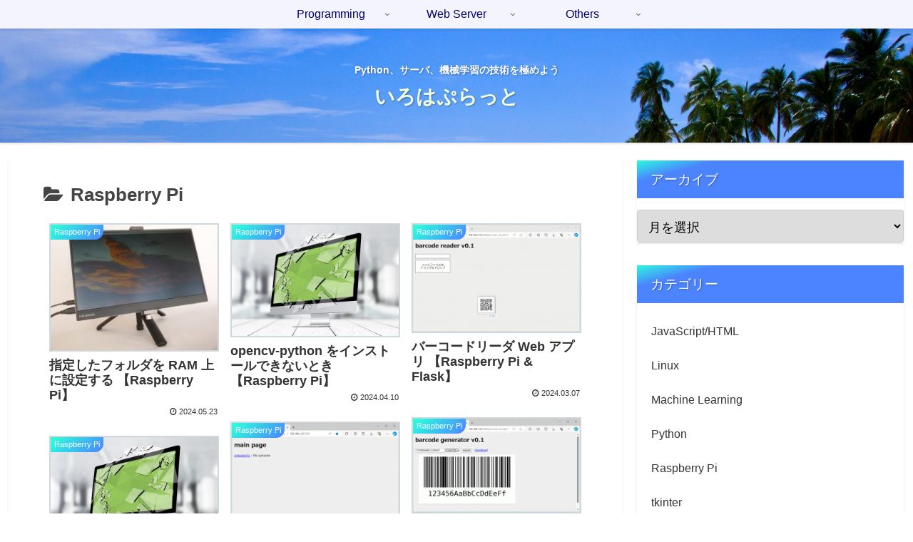

--- FILE ---
content_type: text/css
request_url: https://irohaplat.com/wp-content/plugins/highlighting-code-block/build/css/coloring_light.css?ver=1.2.7&fver=20210104010150
body_size: 1313
content:
.hcb_wrap pre.prism,.hcb_wrap pre.prism code{color:#1f1e1e;text-shadow:0 1px #fff;background:#f7f6f6}.hcb_wrap pre:before{color:#1f1e1e;background-color:#dedede}.hcb_wrap pre[data-file]:before{background-image:url(../../assets/img/file-icon-light.svg)}.line-highlight{background:rgba(153,122,102,.1)}.line-highlight:before,.line-highlight[data-end]:after{color:#f5f2f0;background-color:rgba(0,0,0,.2)}.line-numbers .line-numbers-rows{border-right:1px solid #999}.line-numbers-rows>span:before{color:#999}.token.cdata,.token.comment,.token.doctype,.token.prolog{color:#708090}.token.punctuation{color:#5f5f5f}.namespace{opacity:.7}.token.boolean,.token.constant,.token.deleted,.token.number,.token.property,.token.symbol,.token.tag{color:#905}.token.attr-name,.token.builtin,.token.char,.token.class-name,.token.inserted,.token.selector,.token.string{color:#407b08}.language-css .token.string,.style .token.string,.token.entity,.token.url{color:#9a6e3a}.token.atrule,.token.attr-value,.token.function{color:#07a}.token.keyword,.token.operator{color:#c72c4c}.token.important,.token.keyword.this,.token.regex,.token.variable{color:#f18106}.token.bold{font-weight:700}.token.builtin,.token.italic,.token.keyword.def{font-style:italic}.token.entity{cursor:help}.token.delimiter.important{color:#183d86;font-weight:400}